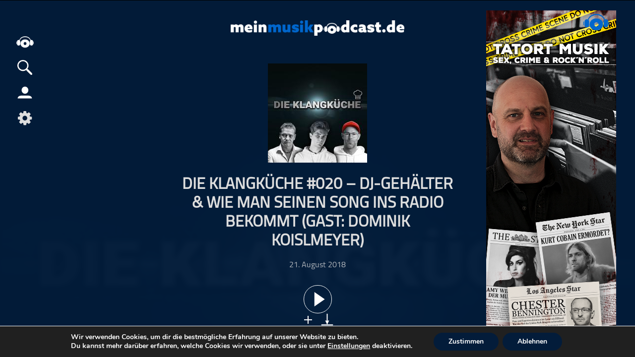

--- FILE ---
content_type: text/javascript; charset=utf-8
request_url: https://meinmusikpodcast.de/wp-content/cache/busting/1/wp-content/themes/meinpodcast/js/player.js
body_size: 6476
content:
$(document).ready(function(){
	"use strict";
    var audionotplayed = false;
	var audiotime_play=0,audiohandle;
// Set a cookie
	
var saveData = JSON.parse(localStorage.saveData || null) || {};
	var catimg;
function saveStuff(obj) {
  saveData.obj = obj;
  // saveData.foo = foo;
  saveData.time = new Date().getTime();
  localStorage.saveData = JSON.stringify(saveData);
}
function saveaudio(obj) {
  saveData.obj = obj;
  // saveData.foo = foo;
  saveData.time = new Date().getTime();
  localStorage.saveData = JSON.stringify(saveData);
}
	
	

	// Read the cookie
	if(saveData.obj){
        $(".deleteAll").removeClass("disabled");
        $("#player,#wrapper,.nav_menu_btn_wrap,.nav-menu-list,#logo-wide,.nav_menu_right_wrap,.playlist-container,#list_btn").removeClass("toggleoff");
       $(".empty_list").fadeOut(0);
        $(".playlist").append(saveData.obj).ready(function(){
            checkallinlist();
           $(".playlist li").each(function() {
               var data_id=$(this).attr("data_id"),
                   title= $(this).find(".songinfo").attr("songtitle"),
                   cover=$(this).find(".songinfo").attr("cover"),
                   imgstring='<li class="list_mini_id_'+data_id+'" data-attr="'+data_id+'" title="'+title+'" ><img src="'+cover+'"></li>';
               $(".player_list_mini_vis ul").append(imgstring);
           });	
        var el=$(".playlist li.active .songinfo"),
            song =  el.attr("song"),
			title=  el.attr("songtitle"),
			data_id= $(".playlist li.active").attr("data_id"),
			cover =  el.attr("cover"),
			duration = el.attr("duration"),
			categoryfeed =  el.attr("categoryfeed"),
            categorylink= categoryfeed.replace("feed",""),
			playcat = el.attr("serie"),
            download = el.attr("download"),
            link = el.attr("link"),
            playtitle='<div class="playcat"><a href="'+categorylink+'">'+playcat+'</a></div><div class="playtitle_wrap"><a href="'+link+'"><span class="playtitle">'+title+'</span></a></div>';
      get_expand_info (data_id);
		$("#player").attr("class",data_id);	
		$(".player_share,.player_abo").attr("data_id",data_id);		
		$(".player_cover a").attr("href",categorylink);	
		$(".player_cover img").attr("src",cover);				
		$("#mp3Source").attr("src",song);				
		$("#player_btn_wrap .download").attr("href",download);	
		$("#player_btn_wrap .info").attr("href",link);		
		$("#player_btn_wrap .rss_feed").attr("rss",categoryfeed);	
		$("#npTitle").empty().append(playtitle);
		$("#duration").empty().append(duration);
        audionotplayed=true;
        });	

	}
    $(".playlist li").removeClass("pause").removeClass("play");	

	
	var $aud = $("#audio1"),
		$pp  = $('#currenttime'),
		$vol = $('#volume'),
		$audiosrc,
		$bar = $("#progressbar"),
		mutedvolume,
		AUDIO= $aud[0];
	
	
	$(document).on({
		// load Audio file and show Information
		click:function() {
			var song= $(this).attr("song"),
				title= $(this).attr("songtitle"),
				data_id= $(this).parent().attr("data_id"),
				cover = $(this).attr("cover"),
				duration = $(this).attr("duration"),
				categoryfeed = $(this).attr("categoryfeed"),
				playcat = $(this).attr("serie");
			if($('.playlist .post_id_'+data_id).hasClass("pause")){
				AUDIO.play();
			}else if($('.playlist .post_id_'+data_id).hasClass("play")){
				AUDIO.pause();
			}else{
				toaudio(data_id,song,title,cover,duration,playcat,categoryfeed);
			}
        }
	},".playlist .songinfo")
    .on({
		// load Audio file and show Information
		click:function() {
			var el=$(this),
				data_id= $(this).parent().parent().attr("data_id");
			
            toplaylist(data_id,el,"play");
           
		}
	},".list_container .songinfo,.single_episode .songinfo,.featured_slider .songinfo")
    .on({
		// load Audio file and show Information
		click:function() {
			var el=$(this),
				data_id= $(this).parent().parent().parent().attr("data_id");
console.log($(this).parent().parent().parent());
			console.log(data_id);
			toplaylist(data_id,el,"play");
		}
	},".blog-inner .songinfo")
    .on({
		click:function() {
			var data_id=$(this).attr("data_id"),
			el=$(this);
			toplaylist(data_id,el,false);
		}
	},".list_container .addtolist, .blog-container .addtolist, #featured .addtolist")
    .on({
		click:function() {
			var edetail = $(this);
			if(edetail.hasClass("inlist")){
				$(".list_container li").each(function() {
					var data_id=$(this).attr("data_id");
						$(".playlist li.post_id_"+data_id).remove();	
				});	
				$(".addtolist").removeClass("inlist");
                saveStuff($(".playlist").html());
			}else{	
				$(".list_container li").each(function() {
					var data_id=$(this).attr("data_id"),el=$(this);
					toplaylist(data_id,el,"addtolist");
				});	
				$(".addtolist").addClass("inlist");
			var $mainContent = $('.playlist');	
			var value = $(this).attr("link");	
			$mainContent.load(value + " #main_addtolist li", function(){
				$( ".playlist li" ).each(function() {
					var data_id = $(this).attr("data_id");	
					$(".list_container li.post_id_"+data_id+" .addtolist").addClass("inlist");
				});			
				$(".addtolist").addClass("inlist");
				$(".list_container li").each(function(index) {
					if(!$(".list_container li:eq("+index+") .addtolist").hasClass("inlist")){
						$(".podcast_detail_btn .addtolist").removeClass("inlist");
					}
				});
			});	
			$(".deleteAll").removeClass("disabled");
			}	
		}
	},".podcast_detail_btn .addtolist")
    .on({
		click:function() {
				$(".playlist li").remove();
				saveStuff($(".playlist").html());	
				$(".list_container li").each(function() {
					var data_id=$(this).attr("data_id"),el=$(this);
					toplaylist(data_id,el,"addtolist");
				});	
			
			
				$(".addtolist").addClass("inlist");
				$(".playlist li:eq(0) .songinfo").click();
		}
	},".podcast_detail_btn .play_list")
    .on({
		click:function() {
			$(this).parent().remove();
			var data_id= $(this).parent().attr("data_id");
            $(".list_mini_id_"+data_id).remove();
			$(".list_container li.post_id_"+data_id+" .addtolist,.blog-container .blog_item_"+data_id+" .addtolist").removeClass("inlist");
			if($(".list_container li").hasClass("post_id_"+data_id)){			   
				$(".podcast_detail_btn .addtolist").removeClass("inlist");	
			}
			if(!$(".playlist li").length){
				$(".deleteAll").addClass("disabled");}
			saveStuff($(".playlist").html());
		}
	},".playlist li .refrls")
    .on({	
		click:function() {
			$(".playlist li, .player_list_mini_vis li").remove();
			$(".inlist").removeClass("inlist");
			saveStuff($(".playlist").html());
			$(this).addClass("disabled");
		}
	},".deleteAll")
    .on({
		click:function() {
			var time= $(this).attr("data");
            audioload();
			AUDIO.play();
            AUDIO.currentTime = timetosecond(time);
		}
	},'.player_kapitel ul li,.player_kapitel_btn_mini ul li')
    .on({
		click:function() {
			var time= $(this).attr("data"),
                el=$(".single_episode .songinfo"),
				data_id= $(".single_episode").attr("data_id");
			if($("#player").attr("class")!=data_id){
                toplaylist(data_id,el,"play");
            }else{
           audioload();
				AUDIO.play();}
            
            
            AUDIO.currentTime = timetosecond(time);
		}
	},'#kapitel_ct ul li');
    
    function timetosecond(time){
        var timearray= time.split(":"),seconds;
        switch(timearray.length){
            case 1:
                seconds=parseInt(timearray[0]);
                break;
            case 2:
                seconds=parseInt(timearray[0])*60+parseInt(timearray[1]);
                break;
            case 3:
                seconds=parseInt(timearray[0])*3600+parseInt(timearray[1])*60+parseInt(timearray[2]);
                break;
        }
        return seconds;
    }
	
	function toaudio(data_id,song,title,cover,duration,playcat,categoryfeed){
		var download = $(".playlist li .post_"+data_id).attr("download"),
			link = $(".playlist li .post_"+data_id).attr("link"),          
            categorylink= categoryfeed.replace("feed",""),
            playtitle='<div class="playcat"><a href="'+ categorylink+'">'+playcat+'</a></div><div class="playtitle_wrap"><a href="'+link+'"><span class="playtitle">'+title+'</span></a></div>';
		$(".empty_list").fadeOut(0);
		$("#player").attr("class",data_id);	
		$(".play.share").attr("data_id",data_id);		
        $(".player_cover a").attr("href",categorylink);	
	
		$(".player_cover img").attr("src",cover);				
		$("#mp3Source").attr("src",song);				
		$("#player_btn_wrap .download").attr("href",download);	
		$("#player_btn_wrap .info").attr("href",link);		
		$("#player_btn_wrap .rss_feed").attr("rss",categoryfeed);	
		$("#npTitle").empty().append(playtitle);
		$("#duration").empty().append(duration);
		$(".disabled").removeClass("disabled");
		
		
        audioload();
		setCookie('PCBaudioUrl', song, 1);
		fetchAudioAndPlay(song);
		AUDIO.play();
	}
		
	  function fetchAudioAndPlay(audio) {
    fetch(audio)
    .then(response => response.blob())
    .then(blob => {
      AUDIO.srcObject = blob;
      return AUDIO.play();
    })
    .then(_ => {
      // Video playback started ;)
    })
    .catch(e => {
      // Video playback failed ;(
    })
  }
	
	function toplaylist(data_id,el,play){
		$(".empty_list").fadeOut(0);
		var parentclass=$(".songinfo.post_"+data_id),
			song= parentclass.attr("song"),
			title= parentclass.attr("songtitle"),
			duration= parentclass.attr("duration"),
			download= parentclass.attr("download"),
			categoryfeed= parentclass.attr("categoryfeed"),
			listclass= parentclass.attr("class"),	
			excerpt= parentclass.attr("excerpt"),	
			link= parentclass.attr("link"),
			cattitle = parentclass.attr("serie"),
			cover= parentclass.attr("cover"),string,imgstring;
               
		
		if(!cattitle){
            cattitle =$(".blog_item_"+data_id+" a h3").text(); 
        }  		
        if(!cattitle){
            cattitle =$(".spost_id_"+data_id+" .serietitle a").text(); 
        }    
        if(!cover){
            cover= $(".blog_item_"+data_id+" a img").attr("src");
        }
            
        string='<li class="post_id_'+data_id+'" data_id="'+data_id+'"><div class="'+listclass+'" song="'+song+'" songtitle="'+title+'" link="'+link+'" duration="'+duration+'" download="'+download+'" categoryfeed="'+categoryfeed+'" excerpt="'+excerpt+'" data_id="'+data_id+'" cover="'+cover+'" serie="'+cattitle+'" title="'+title+'" ><span class="playlisttitle" >'+title+'</span><span class="playlistcat">'+cattitle+'</span><span class="playlistduration">'+duration+'</span></div><div class="refrls"><span></span></div></li>';
		
        imgstring='<li class="list_mini_id_'+data_id+'" data-attr="'+data_id+'" title="'+title+'"><img src="'+cover+'"></li>';
		
        if(play=="play"){		
			if(!$(".playlist li").hasClass('post_id_'+data_id)){
				if($(".playlist li").length){
                    $(string).insertBefore(".playlist li:eq(0)");	
                    $(imgstring).insertBefore(".player_list_mini_vis ul li:eq(0)");	                   
				}else{
					$(".playlist").append(string);
                    $(".player_list_mini_vis ul").append(imgstring);
   
                }
				$('.post_id_'+data_id+' .addtolist').addClass("inlist");
			}
			if($('.playlist .post_id_'+data_id).hasClass("pause")){
				AUDIO.play();
			}else if($('.playlist .post_id_'+data_id).hasClass("play")){
				AUDIO.pause();
			}else{
				toaudio(data_id,song,title,cover,duration,cattitle,categoryfeed); 
                if($("#sttime").length>0){
                    AUDIO.currentTime= $("#sttime").attr("data");
                }
			}
            
           
		}else if(play=="addtolist"){		
			if(!$(".playlist li").hasClass(".post_id_"+data_id)){
				$(".playlist").append(string); 
                $(".player_list_mini_vis ul").append(imgstring);
				$(".list_container li.post_id_"+data_id+" .addtolist, .blog-container .blog_item_"+data_id+" .addtolist,#featured .blog_item_"+data_id+" .addtolist").addClass("inlist");
			}
		}else{
			if(el.hasClass("inlist")){
				$(".playlist li.post_id_"+data_id).remove();
				$(".list_mini_id_"+data_id).remove();
				$(".podcast_detail_btn .addtolist").removeClass("inlist");
				el.removeClass("inlist");
			}else {
                if(!$(".playlist li").hasClass('post_id_'+data_id)){
                    $(".playlist").append(string);	
                    $(".player_list_mini_vis ul").append(imgstring);
				}
                el.addClass("inlist");
			}
		}	
		checkallinlist();
		saveStuff($(".playlist").html());
		if($(".playlist li").length){
			$(".deleteAll").removeClass("disabled");
		}else{
            $(".deleteAll").addClass("disabled");}
	}
	
	function checkallinlist(){
		$(".podcast_detail_btn .addtolist").addClass("inlist");
		$(".list_container li").each(function(index) {
			if(!$(".list_container li:eq("+index+") .addtolist").hasClass("inlist")){
				$(".podcast_detail_btn .addtolist").removeClass("inlist");
			}
		});		

	}
		// load Audio file and show Information
	
	$('#skipback').click(function () {
		skip_backward();});
	$('#skipforward').click(function () {
		skip_forward();});
	var intervalId;

	$("#skipback").on('touchstart',(function () {
		intervalId = setInterval(skip_backward, 150);
	})).on('touchend',(function() {
        clearInterval(intervalId);
	}));

	$("#skipforward").on('touchstart',(function () {
		intervalId = setInterval(skip_forward, 150);
    })).on('touchend',(function() {
		clearInterval(intervalId);
	}));

	$("#skipback").mousedown(function () {
		intervalId = setInterval(skip_backward, 150);
	}).mouseup(function() {
		clearInterval(intervalId);
	}).mouseout(function() {
		clearInterval(intervalId);
	});

	$("#skipforward").mousedown(function () {
		intervalId = setInterval(skip_forward, 150);
	}).mouseup(function() {
		clearInterval(intervalId);
	}).mouseout(function() {
		clearInterval(intervalId);
	});

	$("#audio1").on("playing", function() {
$(".audio_loading").hide(0);
        $("#player,#wrapper,.nav_menu_btn_wrap,.nav-menu-list,#logo-wide,.nav_menu_right_wrap,.playlist-container,#list_btn").removeClass("toggleoff");
		if($("#audio1 source").attr("src")){
			$("#play").attr('style','display:none');
			$("#pause").attr('style','display:inline-block');
			$("#speed").attr('style','display:inline-block');
			$("#skipback").removeClass('disabled');		
			$("#skipforward").removeClass('disabled');
			// Trigger Click event if audiosrc is a new src 
			if ($audiosrc!==$("#mp3Source").attr("src") ){$( "#clickevent_audioload" ).text($("#mp3Source").attr("src") ).trigger( "click" );}
			$audiosrc=$("#mp3Source").attr("src");
			var data_id = $("#player").attr("class");
                   
            get_expand_info(data_id);
            
			$(".playlist li, .list_container li,.featured_slider .slides >li, .blog-container ").removeClass("pause").removeClass("play").removeClass("active");
			$(".post_id_"+data_id+",.blog_item_"+data_id).removeClass("pause").addClass("play").addClass("active");		
            $(".player_abo,.player_share").attr("data_id",data_id);
            $(".player_list_mini_vis li").removeClass("active");
			$(".list_mini_id_"+data_id).addClass("active");
			$(".featured_slides .post_"+data_id).removeClass("pause").addClass("play");
		}else{	
			if($(".playlist li").hasClass("play")){
				$(".playlist li.play .songinfo").click();
			}else if($(".playlist li").hasClass("pause")){
				$(".playlist li.pause .songinfo").click();	
			}else if($(".playlist li").length){
				$(".playlist li:eq(0) .songinfo").click();
			}
		}
  	
		saveStuff($(".playlist").html());
		clearInterval(audiohandle);
		audiohandle=setInterval(count_play_time, 1000);
	
	})
    .on("pause", function() {
		$("#play").attr('style','display:inline-block');
		$("#pause").attr('style','display:none');		
		$("#speed").attr('style','display:none');
		$("#skipback").addClass('disabled');		
		$("#skipforward").addClass('disabled');		
		$(".playlist li.play, .list_container li.play, .featured_slider .slides > li.play, .blog-container.play").addClass("pause").removeClass("play");
		saveStuff($(".playlist").html());
		
		clearInterval(audiohandle);
		
	})
    .on("ended", function() {
		var index = $(".playlist .pause").index()+1,
			parentclass= $(".playlist li:eq("+index+") .songinfo"),
			song= parentclass.attr("song"),
			title= parentclass.attr("songtitle"),
			cover= parentclass.attr("cover"),
			duration= parentclass.attr("duration"),
			data_id= parentclass.parent().attr("data_id"),
			categoryfeed= parentclass.parent().attr("categoryfeed"),
			playcat = parentclass.parent().attr("serie");
		if(index<$(".playlist li").length){
			if($('.playlist .post_id_'+data_id).hasClass("pause")){
				AUDIO.play();
			}else if($('.playlist .post_id_'+data_id).hasClass("play")){
				AUDIO.pause();
			}else{
				toaudio(data_id,song,title,cover,duration,playcat,categoryfeed);
			}
		}
		clearInterval(audiohandle);
	});
	
	$('.player_expand,.player_expand_2').click(function() {
     //  $(this).fadeOut(0);
       // $(".player_expand_2").fadeIn(0);
        $(".player_content").toggleClass("toggledOff");
        $(".playlist-container,#list_btn").removeClass("active");
        $(".playlist_expand").removeClass("active");
        if(!$(".player_content").hasClass("toggledOff")){
            var id= $("#player").attr("class");
            get_expand_info(id);
        }
		

    });


	$(document).on({
		// load Audio file and show Information
		onmousewheel:function() {
            
        }
	},".player_list_mini_vis")
    



$(".player_list_mini_vis ul").bind('mousewheel DOMMouseScroll', function(event){
       var currentpos=$(this).scrollTop();event.preventDefault();
    if (event.originalEvent.wheelDelta > 0 || event.originalEvent.detail < 0) {
     
      $(this).scrollTop(currentpos-10);
    }
    else {
        $(this).scrollTop(currentpos+10);
    }
});


    
    function get_expand_info(id){
        $.get( "https://meinmusikpodcast.de/get-info.php?ID="+id, function( data ) {
            $( ".player_kapitel, .player_kapitel_btn_mini" ).html( data.timestamps );
            $( ".player_info, .player_info_btn_mini" ).html( data.content );
        }, "json" );
          var $aboContent= $(".player_empfehlung"),
        value = "https://meinmusikpodcast.de/get-related-post.php?ID="+id;
            $aboContent.load(value + " ", function(){
                itemcheck();
		});
        itemcheck();
    }

    
	$('#play').click(function() {
		var cookieurl=getCookie('PCBaudioUrl');
		var cookietime=getCookie('PCBaudioCurrentTime');
		var song = $("#mp3Source").attr("src");	
        if(audionotplayed){
           audioload();
			if(cookieurl == song){
				AUDIO.currentTime = cookietime;
			}
            audionotplayed=false;
			
        }
		setCookie('PCBaudioUrl', song, 1);
            AUDIO.play();
		});
	
	function audioload(){
		$("#play").attr('style','display:none');	
		$("#pause").attr('style','display:none');		
		AUDIO.load();		
		$(".audio_loading").attr('style','display:inline-block'); 
	}
	$('#pause').click(function() {
		AUDIO.pause();
		});	
		
	$('#playlast').click(function() {
		nextplay("prev");
	});	
	
	$('#playnext').click(function() {
		nextplay("next");
	});	
	
	function nextplay(direction){
		var index = $(".playlist li.active").index();	
		switch (direction){
			case "prev":
				index=index-1;
				if (index<=0){
					index= 0;
				}
				break;
			case "next":
				index=index+1;
				if (index>=$(".playlist li").length-1){
					index=$(".playlist li").length-1;
				}
			break;
		}
		var parentclass= $(".playlist li:eq("+index+") .songinfo"),
			playcat = parentclass.attr("serie"),
			song= parentclass.attr("song"),
			title= parentclass.attr("songtitle"),
			categoryfeed= parentclass.attr("categoryfeed"),
			cover= parentclass.attr("cover"), 
            duration = parentclass.attr("duration"),
			data_id= parentclass.parent().attr("data_id");
         
			toaudio(data_id,song,title,cover,duration,playcat,categoryfeed);		
	}
	
	AUDIO.addEventListener("timeupdate", progress, false);
	
	// progressbar function

	$bar.slider( {
		orientation: "horizontal",
		range: "min",
		min: 1,
		max: 10000,
		step: 1,
		value : AUDIO.currentTime,
		slide : function(event, ui) {
			AUDIO.currentTime = AUDIO.duration/10000*ui.value;
		}
	});

$('#progressbar').mousemove(function(e){
  var progress = $('#progressbar');
    //calculate drag position
	//and update AUDIO currenttime
	//as well as progress bar
    var maxduration = AUDIO.duration;
	var position = e.pageX - progress.offset().left;var yoffset;
	var percentage = 100 * position / progress.width();
	if(percentage > 100) {
	   percentage = 100;
    }
	if(percentage < 0) {
	   percentage = 0;
    }
    if($("#wpadminbar").length>0){
        yoffset = 60;
    }else{
        yoffset = 28;
    }
    var x = percentage / 100 * AUDIO.duration,
        offestY = progress.offset().top,
        y = event.pageX - 25,
        yposition = event.pageY - yoffset;
    
    $('.tooltip-con')[0].innerHTML = getTime(x);
    $('.tooltip-con')[0].style.top = progress[0].offsetTop-25 + "px";
    $('.tooltip-con').css('left',y+'px');
    $('.tooltip-con').css('top',yposition+'px');	  
});
	
  $('#progressbar').hover(function(){
    $('.tooltip-con').fadeIn();
  },function(){
    $('.tooltip-con').fadeOut();
  });
	
	// Volume 
	
	$('.mute').click(function() {
		$(this).toggleClass("active");
		if ($(this).hasClass("active")){
			mutedvolume=AUDIO.volume;
			AUDIO.volume=0;
			volume(AUDIO.volume);
		}else{
			AUDIO.volume=mutedvolume;
			volume(AUDIO.volume);
		}
	});
	
	volume(0.75);
	
	$('#speed').on("click",function () {		
			var $speed = parseInt($(this).attr("speed"));
		switch ($speed){
			case 1: 
				AUDIO.playbackRate = 1.3;
				$(this).attr("speed","13");
				$(this).empty();
				$(this).append("x1.3");
				break;
			case 13: 
				AUDIO.playbackRate = 1.6;
				$(this).attr("speed","16");
				$(this).empty();
				$(this).append("x1.6");
				break;
			case 16: 
				AUDIO.playbackRate = 2;
				$(this).attr("speed","20");
				$(this).empty();
				$(this).append("x2");
				break;
			case 20: 
				AUDIO.playbackRate = 1;
				$(this).attr("speed","1");
				$(this).empty();
				$(this).append("x1");
				break;
		}
	
	});
	
	function itemcheck(){
		$( ".playlist li" ).each(function() {
			var data_id = $( this ).attr("data_id");
			$(".list_container li.post_id_"+data_id+" .addtolist, .blog-container .blog_item_"+data_id+" .addtolist, .featured .blog_item_"+data_id+" .addtolist").addClass("inlist");
		});
	}
	itemcheck();
	
	function skip_backward() {AUDIO.currentTime=AUDIO.currentTime-30;}
	
	function skip_forward() {AUDIO.currentTime=AUDIO.currentTime+30;}
	
	function getTime(t) {
		var m=~~((t/60) % 60), s=~~(t % 60),h=~~(t/3600),hstring;
		if (h>0){ 
			hstring=(h<10?"0"+h:h)+':'; 
		}else {hstring="";}
		return 	hstring + (m<10?"0"+m:m) + ':' + (s < 10 ? "0" + s:s);
	}
  
	function progress() {
		$bar.slider('value', ~~(10000/AUDIO.duration*AUDIO.currentTime));
		$pp.text(getTime(AUDIO.currentTime));
	}
	
	function volume(id){
	  	$vol.slider( {
			value : id*100,
			orientation: "vertical",
			range: "min",
			min: 0,
			max: 100,
			step: 1,
			slide: function(event, ui) {
				AUDIO.volume = ui.value/100;
			if(AUDIO.volume===0){$('.mute').addClass("active");
								 mutedvolume=1;}else{$('.mute').removeClass("active");}
			}
  		});
	}
	
    var scrollx=0;
    var scroll= setInterval(titlescroll, 2000);
    scroll;
    
    function titlescroll(){
        var el=$(".playtitle_wrap"),
        scrollposition= el.scrollLeft(),
        scrolllength=$(".playtitle").outerWidth(true)-el.outerWidth(true);  
        if(scrollposition<scrolllength){
            
            el.animate({scrollLeft: scrolllength}, 2000);	
        }else{
    
            el.scrollLeft(0);
        }
        //var titlewidth= $(".playtitle").outerWidth(true);
        scrollx=scrollx+10;  
  
	}
     
	function count_play_time(){
		audiotime_play=AUDIO.currentTime;
		setCookie('PCBaudioCurrentTime', audiotime_play, 1);  
	}
	
	   function setCookie(key, value, expiry) {
        var expires = new Date();
        expires.setTime(expires.getTime() + (expiry * 24 * 60 * 60 * 1000));
        document.cookie = key + '=' + value + ';expires=' + expires.toUTCString();
    }

    function getCookie(key) {
        var keyValue = document.cookie.match('(^|;) ?' + key + '=([^;]*)(;|$)');
        return keyValue ? keyValue[2] : null;
    }

    function eraseCookie(key) {
        var keyValue = getCookie(key);
        setCookie(key, keyValue, '-1');
    }

	
});


